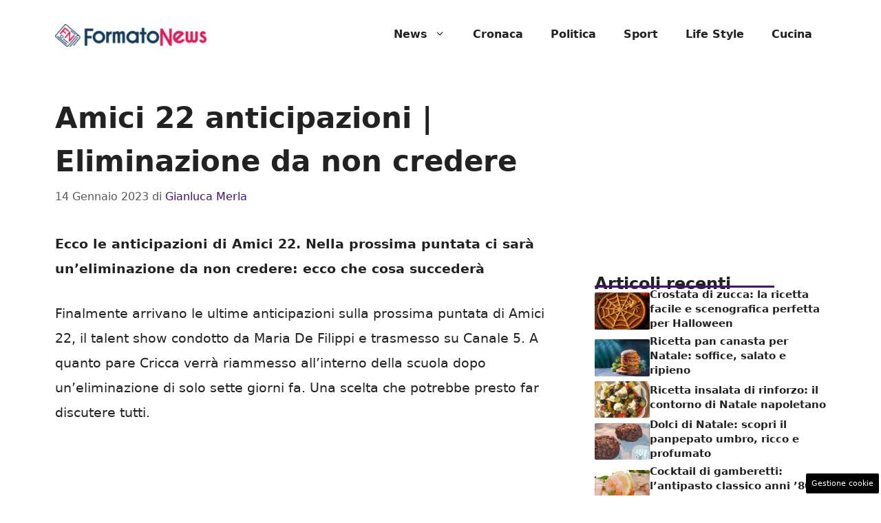

--- FILE ---
content_type: text/html; charset=UTF-8
request_url: https://www.formatonews.it/2023/01/14/amici-22-anticipazioni-eliminazione-da-non-credere/
body_size: 17258
content:
<!DOCTYPE html>
<html lang="it-IT">
<head>
	<meta charset="UTF-8"><link rel="preload" href="https://www.formatonews.it/wp-content/cache/fvm/min/1757436623-css5d89c0447d484d3f8c2a568f55fe6398fedfc7d89264bb1b68a02c15ffc59.css" as="style" media="all" />
<link rel="preload" href="https://www.formatonews.it/wp-content/cache/fvm/min/1757436623-css4f9fb24dc0d147a80b18fe14a7f4b6de4eef2d0babc7ce5c9dc00ad00278e.css" as="style" media="all" />
<link rel="preload" href="https://www.formatonews.it/wp-content/cache/fvm/min/1757436623-css06c07c794e6a7887b93c2992762c5b6779a5cd281ff9dd0d91e31730c226f.css" as="style" media="all" /><script data-cfasync="false">if(navigator.userAgent.match(/MSIE|Internet Explorer/i)||navigator.userAgent.match(/Trident\/7\..*?rv:11/i)){var href=document.location.href;if(!href.match(/[?&]iebrowser/)){if(href.indexOf("?")==-1){if(href.indexOf("#")==-1){document.location.href=href+"?iebrowser=1"}else{document.location.href=href.replace("#","?iebrowser=1#")}}else{if(href.indexOf("#")==-1){document.location.href=href+"&iebrowser=1"}else{document.location.href=href.replace("#","&iebrowser=1#")}}}}</script>
<script data-cfasync="false">class FVMLoader{constructor(e){this.triggerEvents=e,this.eventOptions={passive:!0},this.userEventListener=this.triggerListener.bind(this),this.delayedScripts={normal:[],async:[],defer:[]},this.allJQueries=[]}_addUserInteractionListener(e){this.triggerEvents.forEach(t=>window.addEventListener(t,e.userEventListener,e.eventOptions))}_removeUserInteractionListener(e){this.triggerEvents.forEach(t=>window.removeEventListener(t,e.userEventListener,e.eventOptions))}triggerListener(){this._removeUserInteractionListener(this),"loading"===document.readyState?document.addEventListener("DOMContentLoaded",this._loadEverythingNow.bind(this)):this._loadEverythingNow()}async _loadEverythingNow(){this._runAllDelayedCSS(),this._delayEventListeners(),this._delayJQueryReady(this),this._handleDocumentWrite(),this._registerAllDelayedScripts(),await this._loadScriptsFromList(this.delayedScripts.normal),await this._loadScriptsFromList(this.delayedScripts.defer),await this._loadScriptsFromList(this.delayedScripts.async),await this._triggerDOMContentLoaded(),await this._triggerWindowLoad(),window.dispatchEvent(new Event("wpr-allScriptsLoaded"))}_registerAllDelayedScripts(){document.querySelectorAll("script[type=fvmdelay]").forEach(e=>{e.hasAttribute("src")?e.hasAttribute("async")&&!1!==e.async?this.delayedScripts.async.push(e):e.hasAttribute("defer")&&!1!==e.defer||"module"===e.getAttribute("data-type")?this.delayedScripts.defer.push(e):this.delayedScripts.normal.push(e):this.delayedScripts.normal.push(e)})}_runAllDelayedCSS(){document.querySelectorAll("link[rel=fvmdelay]").forEach(e=>{e.setAttribute("rel","stylesheet")})}async _transformScript(e){return await this._requestAnimFrame(),new Promise(t=>{const n=document.createElement("script");let r;[...e.attributes].forEach(e=>{let t=e.nodeName;"type"!==t&&("data-type"===t&&(t="type",r=e.nodeValue),n.setAttribute(t,e.nodeValue))}),e.hasAttribute("src")?(n.addEventListener("load",t),n.addEventListener("error",t)):(n.text=e.text,t()),e.parentNode.replaceChild(n,e)})}async _loadScriptsFromList(e){const t=e.shift();return t?(await this._transformScript(t),this._loadScriptsFromList(e)):Promise.resolve()}_delayEventListeners(){let e={};function t(t,n){!function(t){function n(n){return e[t].eventsToRewrite.indexOf(n)>=0?"wpr-"+n:n}e[t]||(e[t]={originalFunctions:{add:t.addEventListener,remove:t.removeEventListener},eventsToRewrite:[]},t.addEventListener=function(){arguments[0]=n(arguments[0]),e[t].originalFunctions.add.apply(t,arguments)},t.removeEventListener=function(){arguments[0]=n(arguments[0]),e[t].originalFunctions.remove.apply(t,arguments)})}(t),e[t].eventsToRewrite.push(n)}function n(e,t){let n=e[t];Object.defineProperty(e,t,{get:()=>n||function(){},set(r){e["wpr"+t]=n=r}})}t(document,"DOMContentLoaded"),t(window,"DOMContentLoaded"),t(window,"load"),t(window,"pageshow"),t(document,"readystatechange"),n(document,"onreadystatechange"),n(window,"onload"),n(window,"onpageshow")}_delayJQueryReady(e){let t=window.jQuery;Object.defineProperty(window,"jQuery",{get:()=>t,set(n){if(n&&n.fn&&!e.allJQueries.includes(n)){n.fn.ready=n.fn.init.prototype.ready=function(t){e.domReadyFired?t.bind(document)(n):document.addEventListener("DOMContentLoaded2",()=>t.bind(document)(n))};const t=n.fn.on;n.fn.on=n.fn.init.prototype.on=function(){if(this[0]===window){function e(e){return e.split(" ").map(e=>"load"===e||0===e.indexOf("load.")?"wpr-jquery-load":e).join(" ")}"string"==typeof arguments[0]||arguments[0]instanceof String?arguments[0]=e(arguments[0]):"object"==typeof arguments[0]&&Object.keys(arguments[0]).forEach(t=>{delete Object.assign(arguments[0],{[e(t)]:arguments[0][t]})[t]})}return t.apply(this,arguments),this},e.allJQueries.push(n)}t=n}})}async _triggerDOMContentLoaded(){this.domReadyFired=!0,await this._requestAnimFrame(),document.dispatchEvent(new Event("DOMContentLoaded2")),await this._requestAnimFrame(),window.dispatchEvent(new Event("DOMContentLoaded2")),await this._requestAnimFrame(),document.dispatchEvent(new Event("wpr-readystatechange")),await this._requestAnimFrame(),document.wpronreadystatechange&&document.wpronreadystatechange()}async _triggerWindowLoad(){await this._requestAnimFrame(),window.dispatchEvent(new Event("wpr-load")),await this._requestAnimFrame(),window.wpronload&&window.wpronload(),await this._requestAnimFrame(),this.allJQueries.forEach(e=>e(window).trigger("wpr-jquery-load")),window.dispatchEvent(new Event("wpr-pageshow")),await this._requestAnimFrame(),window.wpronpageshow&&window.wpronpageshow()}_handleDocumentWrite(){const e=new Map;document.write=document.writeln=function(t){const n=document.currentScript,r=document.createRange(),i=n.parentElement;let a=e.get(n);void 0===a&&(a=n.nextSibling,e.set(n,a));const s=document.createDocumentFragment();r.setStart(s,0),s.appendChild(r.createContextualFragment(t)),i.insertBefore(s,a)}}async _requestAnimFrame(){return new Promise(e=>requestAnimationFrame(e))}static run(){const e=new FVMLoader(["keydown","mousemove","touchmove","touchstart","touchend","wheel"]);e._addUserInteractionListener(e)}}FVMLoader.run();</script><meta name='robots' content='index, follow, max-image-preview:large, max-snippet:-1, max-video-preview:-1' /><meta name="viewport" content="width=device-width, initial-scale=1"><title>Amici 22 anticipazioni | Eliminazione da non credere - Formatonews</title><meta name="description" content="Ecco le anticipazioni di Amici 22. Nella prossima puntata ci sarà un’eliminazione da non credere: ecco che cosa succederà" /><link rel="canonical" href="https://www.formatonews.it/2023/01/14/amici-22-anticipazioni-eliminazione-da-non-credere/" /><meta property="og:locale" content="it_IT" /><meta property="og:type" content="article" /><meta property="og:title" content="Amici 22 anticipazioni | Eliminazione da non credere - Formatonews" /><meta property="og:description" content="Ecco le anticipazioni di Amici 22. Nella prossima puntata ci sarà un’eliminazione da non credere: ecco che cosa succederà" /><meta property="og:url" content="https://www.formatonews.it/2023/01/14/amici-22-anticipazioni-eliminazione-da-non-credere/" /><meta property="og:site_name" content="Formatonews" /><meta property="article:published_time" content="2023-01-14T12:00:16+00:00" /><meta property="og:image" content="https://www.formatonews.it/wp-content/uploads/2023/01/amici22_mammastyle.it_11012023.jpg" /><meta property="og:image:width" content="1200" /><meta property="og:image:height" content="800" /><meta property="og:image:type" content="image/jpeg" /><meta name="author" content="Gianluca Merla" /><meta name="twitter:card" content="summary_large_image" /><meta name="twitter:label1" content="Scritto da" /><meta name="twitter:data1" content="Gianluca Merla" /><meta name="twitter:label2" content="Tempo di lettura stimato" /><meta name="twitter:data2" content="2 minuti" /><script type="application/ld+json" class="yoast-schema-graph">{"@context":"https://schema.org","@graph":[{"@type":"Article","@id":"https://www.formatonews.it/2023/01/14/amici-22-anticipazioni-eliminazione-da-non-credere/#article","isPartOf":{"@id":"https://www.formatonews.it/2023/01/14/amici-22-anticipazioni-eliminazione-da-non-credere/"},"author":{"name":"Gianluca Merla","@id":"https://www.formatonews.it/#/schema/person/edd0ea1373b9bd30bfffa7afb815ec18"},"headline":"Amici 22 anticipazioni | Eliminazione da non credere","datePublished":"2023-01-14T12:00:16+00:00","mainEntityOfPage":{"@id":"https://www.formatonews.it/2023/01/14/amici-22-anticipazioni-eliminazione-da-non-credere/"},"wordCount":404,"commentCount":0,"publisher":{"@id":"https://www.formatonews.it/#organization"},"image":{"@id":"https://www.formatonews.it/2023/01/14/amici-22-anticipazioni-eliminazione-da-non-credere/#primaryimage"},"thumbnailUrl":"https://www.formatonews.it/wp-content/uploads/2023/01/amici22_mammastyle.it_11012023.jpg","articleSection":["Gossip e Spettacolo"],"inLanguage":"it-IT","potentialAction":[{"@type":"CommentAction","name":"Comment","target":["https://www.formatonews.it/2023/01/14/amici-22-anticipazioni-eliminazione-da-non-credere/#respond"]}]},{"@type":"WebPage","@id":"https://www.formatonews.it/2023/01/14/amici-22-anticipazioni-eliminazione-da-non-credere/","url":"https://www.formatonews.it/2023/01/14/amici-22-anticipazioni-eliminazione-da-non-credere/","name":"Amici 22 anticipazioni | Eliminazione da non credere - Formatonews","isPartOf":{"@id":"https://www.formatonews.it/#website"},"primaryImageOfPage":{"@id":"https://www.formatonews.it/2023/01/14/amici-22-anticipazioni-eliminazione-da-non-credere/#primaryimage"},"image":{"@id":"https://www.formatonews.it/2023/01/14/amici-22-anticipazioni-eliminazione-da-non-credere/#primaryimage"},"thumbnailUrl":"https://www.formatonews.it/wp-content/uploads/2023/01/amici22_mammastyle.it_11012023.jpg","datePublished":"2023-01-14T12:00:16+00:00","description":"Ecco le anticipazioni di Amici 22. Nella prossima puntata ci sarà un’eliminazione da non credere: ecco che cosa succederà","breadcrumb":{"@id":"https://www.formatonews.it/2023/01/14/amici-22-anticipazioni-eliminazione-da-non-credere/#breadcrumb"},"inLanguage":"it-IT","potentialAction":[{"@type":"ReadAction","target":["https://www.formatonews.it/2023/01/14/amici-22-anticipazioni-eliminazione-da-non-credere/"]}]},{"@type":"ImageObject","inLanguage":"it-IT","@id":"https://www.formatonews.it/2023/01/14/amici-22-anticipazioni-eliminazione-da-non-credere/#primaryimage","url":"https://www.formatonews.it/wp-content/uploads/2023/01/amici22_mammastyle.it_11012023.jpg","contentUrl":"https://www.formatonews.it/wp-content/uploads/2023/01/amici22_mammastyle.it_11012023.jpg","width":1200,"height":800,"caption":"Ecco le prossime anticipazioni di Amici 22: che cosa succederà, Formatonews"},{"@type":"BreadcrumbList","@id":"https://www.formatonews.it/2023/01/14/amici-22-anticipazioni-eliminazione-da-non-credere/#breadcrumb","itemListElement":[{"@type":"ListItem","position":1,"name":"Home","item":"https://www.formatonews.it/"},{"@type":"ListItem","position":2,"name":"Amici 22 anticipazioni | Eliminazione da non credere"}]},{"@type":"WebSite","@id":"https://www.formatonews.it/#website","url":"https://www.formatonews.it/","name":"Formatonews","description":"Il mondo delle news in altro formato","publisher":{"@id":"https://www.formatonews.it/#organization"},"potentialAction":[{"@type":"SearchAction","target":{"@type":"EntryPoint","urlTemplate":"https://www.formatonews.it/?s={search_term_string}"},"query-input":{"@type":"PropertyValueSpecification","valueRequired":true,"valueName":"search_term_string"}}],"inLanguage":"it-IT"},{"@type":"Organization","@id":"https://www.formatonews.it/#organization","name":"Formatonews","url":"https://www.formatonews.it/","logo":{"@type":"ImageObject","inLanguage":"it-IT","@id":"https://www.formatonews.it/#/schema/logo/image/","url":"http://www.formatonews.it/wp-content/uploads/2020/11/formato_news.png","contentUrl":"http://www.formatonews.it/wp-content/uploads/2020/11/formato_news.png","width":720,"height":108,"caption":"Formatonews"},"image":{"@id":"https://www.formatonews.it/#/schema/logo/image/"}},{"@type":"Person","@id":"https://www.formatonews.it/#/schema/person/edd0ea1373b9bd30bfffa7afb815ec18","name":"Gianluca Merla","image":{"@type":"ImageObject","inLanguage":"it-IT","@id":"https://www.formatonews.it/#/schema/person/image/","url":"https://secure.gravatar.com/avatar/df93a31ee92f7806826731fd9d8f970300e7fc4838f9e882c434d88bc5789e29?s=96&d=mm&r=g","contentUrl":"https://secure.gravatar.com/avatar/df93a31ee92f7806826731fd9d8f970300e7fc4838f9e882c434d88bc5789e29?s=96&d=mm&r=g","caption":"Gianluca Merla"},"description":"Classe 1992, ho studiato Comunicazione e sono un redattore web freelance. Mi occupo di cronaca, economia, geopolitica, spettacolo e sport e amo raccontare nel miglior modo possibile ciò che accade ogni giorno. Credo infatti che un buon giornalista, nel suo piccolo, possa rendere il mondo un posto migliore.","url":"https://www.formatonews.it/author/gianluca-merla/"}]}</script><link rel="alternate" type="application/rss+xml" title="Formatonews &raquo; Feed" href="https://www.formatonews.it/feed/" /><link rel="alternate" type="application/rss+xml" title="Formatonews &raquo; Feed dei commenti" href="https://www.formatonews.it/comments/feed/" />
	
	<style media="all">img:is([sizes="auto" i],[sizes^="auto," i]){contain-intrinsic-size:3000px 1500px}</style>
	
	
	
	
	
	
	
	
	
	
	
	
	
	
	
	
	
	
	
	
	
	
	
	





<link rel='stylesheet' id='wp-block-library-css' href='https://www.formatonews.it/wp-content/cache/fvm/min/1757436623-css5d89c0447d484d3f8c2a568f55fe6398fedfc7d89264bb1b68a02c15ffc59.css' media='all' />
<style id='classic-theme-styles-inline-css' media="all">/*! This file is auto-generated */
.wp-block-button__link{color:#fff;background-color:#32373c;border-radius:9999px;box-shadow:none;text-decoration:none;padding:calc(.667em + 2px) calc(1.333em + 2px);font-size:1.125em}.wp-block-file__button{background:#32373c;color:#fff;text-decoration:none}</style>
<style id='global-styles-inline-css' media="all">:root{--wp--preset--aspect-ratio--square:1;--wp--preset--aspect-ratio--4-3:4/3;--wp--preset--aspect-ratio--3-4:3/4;--wp--preset--aspect-ratio--3-2:3/2;--wp--preset--aspect-ratio--2-3:2/3;--wp--preset--aspect-ratio--16-9:16/9;--wp--preset--aspect-ratio--9-16:9/16;--wp--preset--color--black:#000000;--wp--preset--color--cyan-bluish-gray:#abb8c3;--wp--preset--color--white:#ffffff;--wp--preset--color--pale-pink:#f78da7;--wp--preset--color--vivid-red:#cf2e2e;--wp--preset--color--luminous-vivid-orange:#ff6900;--wp--preset--color--luminous-vivid-amber:#fcb900;--wp--preset--color--light-green-cyan:#7bdcb5;--wp--preset--color--vivid-green-cyan:#00d084;--wp--preset--color--pale-cyan-blue:#8ed1fc;--wp--preset--color--vivid-cyan-blue:#0693e3;--wp--preset--color--vivid-purple:#9b51e0;--wp--preset--color--contrast:var(--contrast);--wp--preset--color--contrast-2:var(--contrast-2);--wp--preset--color--contrast-3:var(--contrast-3);--wp--preset--color--base:var(--base);--wp--preset--color--base-2:var(--base-2);--wp--preset--color--base-3:var(--base-3);--wp--preset--color--accent:var(--accent);--wp--preset--color--global-color-8:var(--global-color-8);--wp--preset--gradient--vivid-cyan-blue-to-vivid-purple:linear-gradient(135deg,rgba(6,147,227,1) 0%,rgb(155,81,224) 100%);--wp--preset--gradient--light-green-cyan-to-vivid-green-cyan:linear-gradient(135deg,rgb(122,220,180) 0%,rgb(0,208,130) 100%);--wp--preset--gradient--luminous-vivid-amber-to-luminous-vivid-orange:linear-gradient(135deg,rgba(252,185,0,1) 0%,rgba(255,105,0,1) 100%);--wp--preset--gradient--luminous-vivid-orange-to-vivid-red:linear-gradient(135deg,rgba(255,105,0,1) 0%,rgb(207,46,46) 100%);--wp--preset--gradient--very-light-gray-to-cyan-bluish-gray:linear-gradient(135deg,rgb(238,238,238) 0%,rgb(169,184,195) 100%);--wp--preset--gradient--cool-to-warm-spectrum:linear-gradient(135deg,rgb(74,234,220) 0%,rgb(151,120,209) 20%,rgb(207,42,186) 40%,rgb(238,44,130) 60%,rgb(251,105,98) 80%,rgb(254,248,76) 100%);--wp--preset--gradient--blush-light-purple:linear-gradient(135deg,rgb(255,206,236) 0%,rgb(152,150,240) 100%);--wp--preset--gradient--blush-bordeaux:linear-gradient(135deg,rgb(254,205,165) 0%,rgb(254,45,45) 50%,rgb(107,0,62) 100%);--wp--preset--gradient--luminous-dusk:linear-gradient(135deg,rgb(255,203,112) 0%,rgb(199,81,192) 50%,rgb(65,88,208) 100%);--wp--preset--gradient--pale-ocean:linear-gradient(135deg,rgb(255,245,203) 0%,rgb(182,227,212) 50%,rgb(51,167,181) 100%);--wp--preset--gradient--electric-grass:linear-gradient(135deg,rgb(202,248,128) 0%,rgb(113,206,126) 100%);--wp--preset--gradient--midnight:linear-gradient(135deg,rgb(2,3,129) 0%,rgb(40,116,252) 100%);--wp--preset--font-size--small:13px;--wp--preset--font-size--medium:20px;--wp--preset--font-size--large:36px;--wp--preset--font-size--x-large:42px;--wp--preset--spacing--20:0.44rem;--wp--preset--spacing--30:0.67rem;--wp--preset--spacing--40:1rem;--wp--preset--spacing--50:1.5rem;--wp--preset--spacing--60:2.25rem;--wp--preset--spacing--70:3.38rem;--wp--preset--spacing--80:5.06rem;--wp--preset--shadow--natural:6px 6px 9px rgba(0, 0, 0, 0.2);--wp--preset--shadow--deep:12px 12px 50px rgba(0, 0, 0, 0.4);--wp--preset--shadow--sharp:6px 6px 0px rgba(0, 0, 0, 0.2);--wp--preset--shadow--outlined:6px 6px 0px -3px rgba(255, 255, 255, 1), 6px 6px rgba(0, 0, 0, 1);--wp--preset--shadow--crisp:6px 6px 0px rgba(0, 0, 0, 1)}:where(.is-layout-flex){gap:.5em}:where(.is-layout-grid){gap:.5em}body .is-layout-flex{display:flex}.is-layout-flex{flex-wrap:wrap;align-items:center}.is-layout-flex>:is(*,div){margin:0}body .is-layout-grid{display:grid}.is-layout-grid>:is(*,div){margin:0}:where(.wp-block-columns.is-layout-flex){gap:2em}:where(.wp-block-columns.is-layout-grid){gap:2em}:where(.wp-block-post-template.is-layout-flex){gap:1.25em}:where(.wp-block-post-template.is-layout-grid){gap:1.25em}.has-black-color{color:var(--wp--preset--color--black)!important}.has-cyan-bluish-gray-color{color:var(--wp--preset--color--cyan-bluish-gray)!important}.has-white-color{color:var(--wp--preset--color--white)!important}.has-pale-pink-color{color:var(--wp--preset--color--pale-pink)!important}.has-vivid-red-color{color:var(--wp--preset--color--vivid-red)!important}.has-luminous-vivid-orange-color{color:var(--wp--preset--color--luminous-vivid-orange)!important}.has-luminous-vivid-amber-color{color:var(--wp--preset--color--luminous-vivid-amber)!important}.has-light-green-cyan-color{color:var(--wp--preset--color--light-green-cyan)!important}.has-vivid-green-cyan-color{color:var(--wp--preset--color--vivid-green-cyan)!important}.has-pale-cyan-blue-color{color:var(--wp--preset--color--pale-cyan-blue)!important}.has-vivid-cyan-blue-color{color:var(--wp--preset--color--vivid-cyan-blue)!important}.has-vivid-purple-color{color:var(--wp--preset--color--vivid-purple)!important}.has-black-background-color{background-color:var(--wp--preset--color--black)!important}.has-cyan-bluish-gray-background-color{background-color:var(--wp--preset--color--cyan-bluish-gray)!important}.has-white-background-color{background-color:var(--wp--preset--color--white)!important}.has-pale-pink-background-color{background-color:var(--wp--preset--color--pale-pink)!important}.has-vivid-red-background-color{background-color:var(--wp--preset--color--vivid-red)!important}.has-luminous-vivid-orange-background-color{background-color:var(--wp--preset--color--luminous-vivid-orange)!important}.has-luminous-vivid-amber-background-color{background-color:var(--wp--preset--color--luminous-vivid-amber)!important}.has-light-green-cyan-background-color{background-color:var(--wp--preset--color--light-green-cyan)!important}.has-vivid-green-cyan-background-color{background-color:var(--wp--preset--color--vivid-green-cyan)!important}.has-pale-cyan-blue-background-color{background-color:var(--wp--preset--color--pale-cyan-blue)!important}.has-vivid-cyan-blue-background-color{background-color:var(--wp--preset--color--vivid-cyan-blue)!important}.has-vivid-purple-background-color{background-color:var(--wp--preset--color--vivid-purple)!important}.has-black-border-color{border-color:var(--wp--preset--color--black)!important}.has-cyan-bluish-gray-border-color{border-color:var(--wp--preset--color--cyan-bluish-gray)!important}.has-white-border-color{border-color:var(--wp--preset--color--white)!important}.has-pale-pink-border-color{border-color:var(--wp--preset--color--pale-pink)!important}.has-vivid-red-border-color{border-color:var(--wp--preset--color--vivid-red)!important}.has-luminous-vivid-orange-border-color{border-color:var(--wp--preset--color--luminous-vivid-orange)!important}.has-luminous-vivid-amber-border-color{border-color:var(--wp--preset--color--luminous-vivid-amber)!important}.has-light-green-cyan-border-color{border-color:var(--wp--preset--color--light-green-cyan)!important}.has-vivid-green-cyan-border-color{border-color:var(--wp--preset--color--vivid-green-cyan)!important}.has-pale-cyan-blue-border-color{border-color:var(--wp--preset--color--pale-cyan-blue)!important}.has-vivid-cyan-blue-border-color{border-color:var(--wp--preset--color--vivid-cyan-blue)!important}.has-vivid-purple-border-color{border-color:var(--wp--preset--color--vivid-purple)!important}.has-vivid-cyan-blue-to-vivid-purple-gradient-background{background:var(--wp--preset--gradient--vivid-cyan-blue-to-vivid-purple)!important}.has-light-green-cyan-to-vivid-green-cyan-gradient-background{background:var(--wp--preset--gradient--light-green-cyan-to-vivid-green-cyan)!important}.has-luminous-vivid-amber-to-luminous-vivid-orange-gradient-background{background:var(--wp--preset--gradient--luminous-vivid-amber-to-luminous-vivid-orange)!important}.has-luminous-vivid-orange-to-vivid-red-gradient-background{background:var(--wp--preset--gradient--luminous-vivid-orange-to-vivid-red)!important}.has-very-light-gray-to-cyan-bluish-gray-gradient-background{background:var(--wp--preset--gradient--very-light-gray-to-cyan-bluish-gray)!important}.has-cool-to-warm-spectrum-gradient-background{background:var(--wp--preset--gradient--cool-to-warm-spectrum)!important}.has-blush-light-purple-gradient-background{background:var(--wp--preset--gradient--blush-light-purple)!important}.has-blush-bordeaux-gradient-background{background:var(--wp--preset--gradient--blush-bordeaux)!important}.has-luminous-dusk-gradient-background{background:var(--wp--preset--gradient--luminous-dusk)!important}.has-pale-ocean-gradient-background{background:var(--wp--preset--gradient--pale-ocean)!important}.has-electric-grass-gradient-background{background:var(--wp--preset--gradient--electric-grass)!important}.has-midnight-gradient-background{background:var(--wp--preset--gradient--midnight)!important}.has-small-font-size{font-size:var(--wp--preset--font-size--small)!important}.has-medium-font-size{font-size:var(--wp--preset--font-size--medium)!important}.has-large-font-size{font-size:var(--wp--preset--font-size--large)!important}.has-x-large-font-size{font-size:var(--wp--preset--font-size--x-large)!important}:where(.wp-block-post-template.is-layout-flex){gap:1.25em}:where(.wp-block-post-template.is-layout-grid){gap:1.25em}:where(.wp-block-columns.is-layout-flex){gap:2em}:where(.wp-block-columns.is-layout-grid){gap:2em}:root :where(.wp-block-pullquote){font-size:1.5em;line-height:1.6}</style>
<link rel='stylesheet' id='adser-css' href='https://www.formatonews.it/wp-content/cache/fvm/min/1757436623-css4f9fb24dc0d147a80b18fe14a7f4b6de4eef2d0babc7ce5c9dc00ad00278e.css' media='all' />
<link rel='stylesheet' id='generate-style-css' href='https://www.formatonews.it/wp-content/cache/fvm/min/1757436623-css06c07c794e6a7887b93c2992762c5b6779a5cd281ff9dd0d91e31730c226f.css' media='all' />
<style id='generate-style-inline-css' media="all">body{background-color:var(--base-3);color:var(--contrast)}a{color:var(--accent)}a:hover,a:focus{text-decoration:underline}.entry-title a,.site-branding a,a.button,.wp-block-button__link,.main-navigation a{text-decoration:none}a:hover,a:focus,a:active{color:var(--contrast)}.wp-block-group__inner-container{max-width:1200px;margin-left:auto;margin-right:auto}.site-header .header-image{width:220px}:root{--contrast:#222222;--contrast-2:#575760;--contrast-3:#b2b2be;--base:#f0f0f0;--base-2:#f7f8f9;--base-3:#ffffff;--accent:#480F80;--global-color-8:#FFC200}:root .has-contrast-color{color:var(--contrast)}:root .has-contrast-background-color{background-color:var(--contrast)}:root .has-contrast-2-color{color:var(--contrast-2)}:root .has-contrast-2-background-color{background-color:var(--contrast-2)}:root .has-contrast-3-color{color:var(--contrast-3)}:root .has-contrast-3-background-color{background-color:var(--contrast-3)}:root .has-base-color{color:var(--base)}:root .has-base-background-color{background-color:var(--base)}:root .has-base-2-color{color:var(--base-2)}:root .has-base-2-background-color{background-color:var(--base-2)}:root .has-base-3-color{color:var(--base-3)}:root .has-base-3-background-color{background-color:var(--base-3)}:root .has-accent-color{color:var(--accent)}:root .has-accent-background-color{background-color:var(--accent)}:root .has-global-color-8-color{color:var(--global-color-8)}:root .has-global-color-8-background-color{background-color:var(--global-color-8)}.main-navigation a,.main-navigation .menu-toggle,.main-navigation .menu-bar-items{font-weight:700;font-size:16px}body,button,input,select,textarea{font-size:19px}body{line-height:1.9}h1{font-weight:700;line-height:1.5em}@media (max-width:768px){h1{font-size:30px;line-height:1.5em}}h2{font-weight:600;font-size:30px}@media (max-width:768px){h2{font-size:25px;line-height:1.5em}}h3{font-weight:600;font-size:28px;line-height:1.4em}@media (max-width:768px){h3{font-size:28px;line-height:1.4em}}.top-bar{background-color:#636363;color:#fff}.top-bar a{color:#fff}.top-bar a:hover{color:#303030}.site-header{background-color:var(--base-3)}.main-title a,.main-title a:hover{color:var(--contrast)}.site-description{color:var(--contrast-2)}.mobile-menu-control-wrapper .menu-toggle,.mobile-menu-control-wrapper .menu-toggle:hover,.mobile-menu-control-wrapper .menu-toggle:focus,.has-inline-mobile-toggle #site-navigation.toggled{background-color:rgba(0,0,0,.02)}.main-navigation,.main-navigation ul ul{background-color:var(--base-3)}.main-navigation .main-nav ul li a,.main-navigation .menu-toggle,.main-navigation .menu-bar-items{color:var(--contrast)}.main-navigation .main-nav ul li:not([class*="current-menu-"]):hover>a,.main-navigation .main-nav ul li:not([class*="current-menu-"]):focus>a,.main-navigation .main-nav ul li.sfHover:not([class*="current-menu-"])>a,.main-navigation .menu-bar-item:hover>a,.main-navigation .menu-bar-item.sfHover>a{color:var(--accent)}button.menu-toggle:hover,button.menu-toggle:focus{color:var(--contrast)}.main-navigation .main-nav ul li[class*="current-menu-"]>a{color:var(--accent)}.navigation-search input[type="search"],.navigation-search input[type="search"]:active,.navigation-search input[type="search"]:focus,.main-navigation .main-nav ul li.search-item.active>a,.main-navigation .menu-bar-items .search-item.active>a{color:var(--accent)}.main-navigation ul ul{background-color:var(--base)}.separate-containers .inside-article,.separate-containers .comments-area,.separate-containers .page-header,.one-container .container,.separate-containers .paging-navigation,.inside-page-header{background-color:var(--base-3)}.entry-title a{color:var(--contrast)}.entry-title a:hover{color:var(--contrast-2)}.entry-meta{color:var(--contrast-2)}.sidebar .widget{background-color:var(--base-3)}.footer-widgets{background-color:var(--base-3)}.site-info{color:#fff;background-color:var(--contrast)}.site-info a{color:#fff}.site-info a:hover{color:#fff}.footer-bar .widget_nav_menu .current-menu-item a{color:#fff}input[type="text"],input[type="email"],input[type="url"],input[type="password"],input[type="search"],input[type="tel"],input[type="number"],textarea,select{color:var(--contrast);background-color:var(--base-2);border-color:var(--base)}input[type="text"]:focus,input[type="email"]:focus,input[type="url"]:focus,input[type="password"]:focus,input[type="search"]:focus,input[type="tel"]:focus,input[type="number"]:focus,textarea:focus,select:focus{color:var(--contrast);background-color:var(--base-2);border-color:var(--contrast-3)}button,html input[type="button"],input[type="reset"],input[type="submit"],a.button,a.wp-block-button__link:not(.has-background){color:#fff;background-color:#55555e}button:hover,html input[type="button"]:hover,input[type="reset"]:hover,input[type="submit"]:hover,a.button:hover,button:focus,html input[type="button"]:focus,input[type="reset"]:focus,input[type="submit"]:focus,a.button:focus,a.wp-block-button__link:not(.has-background):active,a.wp-block-button__link:not(.has-background):focus,a.wp-block-button__link:not(.has-background):hover{color:#fff;background-color:#3f4047}a.generate-back-to-top{background-color:rgba(0,0,0,.4);color:#fff}a.generate-back-to-top:hover,a.generate-back-to-top:focus{background-color:rgba(0,0,0,.6);color:#fff}:root{--gp-search-modal-bg-color:var(--base-3);--gp-search-modal-text-color:var(--contrast);--gp-search-modal-overlay-bg-color:rgba(0,0,0,0.2)}@media (max-width:768px){.main-navigation .menu-bar-item:hover>a,.main-navigation .menu-bar-item.sfHover>a{background:none;color:var(--contrast)}}.nav-below-header .main-navigation .inside-navigation.grid-container,.nav-above-header .main-navigation .inside-navigation.grid-container{padding:0 20px 0 20px}.site-main .wp-block-group__inner-container{padding:40px}.separate-containers .paging-navigation{padding-top:20px;padding-bottom:20px}.entry-content .alignwide,body:not(.no-sidebar) .entry-content .alignfull{margin-left:-40px;width:calc(100% + 80px);max-width:calc(100% + 80px)}.rtl .menu-item-has-children .dropdown-menu-toggle{padding-left:20px}.rtl .main-navigation .main-nav ul li.menu-item-has-children>a{padding-right:20px}@media (max-width:768px){.separate-containers .inside-article,.separate-containers .comments-area,.separate-containers .page-header,.separate-containers .paging-navigation,.one-container .site-content,.inside-page-header{padding:30px}.site-main .wp-block-group__inner-container{padding:30px}.inside-top-bar{padding-right:30px;padding-left:30px}.inside-header{padding-right:30px;padding-left:30px}.widget-area .widget{padding-top:30px;padding-right:30px;padding-bottom:30px;padding-left:30px}.footer-widgets-container{padding-top:30px;padding-right:30px;padding-bottom:30px;padding-left:30px}.inside-site-info{padding-right:30px;padding-left:30px}.entry-content .alignwide,body:not(.no-sidebar) .entry-content .alignfull{margin-left:-30px;width:calc(100% + 60px);max-width:calc(100% + 60px)}.one-container .site-main .paging-navigation{margin-bottom:20px}}.is-right-sidebar{width:30%}.is-left-sidebar{width:30%}.site-content .content-area{width:70%}@media (max-width:768px){.main-navigation .menu-toggle,.sidebar-nav-mobile:not(#sticky-placeholder){display:block}.main-navigation ul,.gen-sidebar-nav,.main-navigation:not(.slideout-navigation):not(.toggled) .main-nav>ul,.has-inline-mobile-toggle #site-navigation .inside-navigation>*:not(.navigation-search):not(.main-nav){display:none}.nav-align-right .inside-navigation,.nav-align-center .inside-navigation{justify-content:space-between}.has-inline-mobile-toggle .mobile-menu-control-wrapper{display:flex;flex-wrap:wrap}.has-inline-mobile-toggle .inside-header{flex-direction:row;text-align:left;flex-wrap:wrap}.has-inline-mobile-toggle .header-widget,.has-inline-mobile-toggle #site-navigation{flex-basis:100%}.nav-float-left .has-inline-mobile-toggle #site-navigation{order:10}}.dynamic-author-image-rounded{border-radius:100%}.dynamic-featured-image,.dynamic-author-image{vertical-align:middle}.one-container.blog .dynamic-content-template:not(:last-child),.one-container.archive .dynamic-content-template:not(:last-child){padding-bottom:0}.dynamic-entry-excerpt>p:last-child{margin-bottom:0}</style>
<style id='generateblocks-inline-css' media="all">.gb-container.gb-tabs__item:not(.gb-tabs__item-open){display:none}.gb-container-d0a86651{display:flex;flex-wrap:wrap;align-items:center;column-gap:20px;row-gap:20px;color:var(--contrast)}.gb-container-d0a86651 a{color:var(--contrast)}.gb-container-d0a86651 a:hover{color:var(--contrast)}.gb-container-bcbc46ac{flex-basis:calc(100% - 75px);text-align:center;border-top:3px solid var(--accent)}.gb-container-e9bed0be{flex-basis:100%}.gb-container-03919c55{height:100%;display:flex;align-items:center;column-gap:20px}.gb-grid-wrapper>.gb-grid-column-03919c55{width:100%}.gb-container-3ff058ae{flex-shrink:0;flex-basis:80px}.gb-container-c551a107{flex-shrink:1}h4.gb-headline-9e06b5e3{flex-basis:100%;margin-bottom:-20px}h3.gb-headline-040f2ffe{font-size:15px;margin-bottom:5px}.gb-grid-wrapper-b3929361{display:flex;flex-wrap:wrap;row-gap:20px}.gb-grid-wrapper-b3929361>.gb-grid-column{box-sizing:border-box}.gb-image-95849c3e{border-radius:3%;width:100%;object-fit:cover;vertical-align:middle}@media (max-width:1024px){.gb-grid-wrapper-b3929361{margin-left:-20px}.gb-grid-wrapper-b3929361>.gb-grid-column{padding-left:20px}}@media (max-width:767px){.gb-container-d0a86651{text-align:center;padding-top:40px}.gb-container-bcbc46ac{width:100%}.gb-grid-wrapper>.gb-grid-column-bcbc46ac{width:100%}.gb-container-3ff058ae{width:50%;text-align:center}.gb-grid-wrapper>.gb-grid-column-3ff058ae{width:50%}.gb-container-c551a107{width:50%;text-align:left}.gb-grid-wrapper>.gb-grid-column-c551a107{width:50%}h4.gb-headline-9e06b5e3{text-align:left}h3.gb-headline-040f2ffe{text-align:left}}:root{--gb-container-width:1200px}.gb-container .wp-block-image img{vertical-align:middle}.gb-grid-wrapper .wp-block-image{margin-bottom:0}.gb-highlight{background:none}.gb-shape{line-height:0}.gb-container-link{position:absolute;top:0;right:0;bottom:0;left:0;z-index:99}</style>





<script>var adser = {"pagetype":"article","category":["Gossip e Spettacolo"],"category_iab":[""],"hot":false,"cmp":"clickio","cmp_params":"\/\/clickiocmp.com\/t\/consent_233141.js","_adkaora":"https:\/\/cdn.adkaora.space\/nextmediaweb\/generic\/prod\/adk-init.js","_admanager":1,"_teads":"123244"}</script>



<script defer src="https://www.googletagmanager.com/gtag/js?id=G-VJS0EN9ESL"></script>
<script>
    window.dataLayer = window.dataLayer || [];
    function gtag(){dataLayer.push(arguments);}
    gtag('js', new Date());
    gtag('config', 'G-VJS0EN9ESL');
</script>
<style media="all">#tca-sticky{display:none}@media only screen and (max-width:600px){BODY{margin-top:100px!important}#tca-sticky{display:flex}}</style>
</head>

<body class="wp-singular post-template-default single single-post postid-94392 single-format-standard wp-custom-logo wp-embed-responsive wp-theme-generatepress post-image-above-header post-image-aligned-center right-sidebar nav-float-right one-container header-aligned-left dropdown-hover" itemtype="https://schema.org/Blog" itemscope>
	<a class="screen-reader-text skip-link" href="#content" title="Vai al contenuto">Vai al contenuto</a>		<header class="site-header has-inline-mobile-toggle" id="masthead" aria-label="Sito"  itemtype="https://schema.org/WPHeader" itemscope>
			<div class="inside-header grid-container">
				<div class="site-logo">
					<a href="https://www.formatonews.it/" rel="home">
						<img  class="header-image is-logo-image" alt="Formatonews" src="https://www.formatonews.it/wp-content/uploads/2024/04/cropped-formato_news_1-300x45-1.png" width="300" height="45" />
					</a>
				</div>	<nav class="main-navigation mobile-menu-control-wrapper" id="mobile-menu-control-wrapper" aria-label="Attiva/Disattiva dispositivi mobili">
				<button data-nav="site-navigation" class="menu-toggle" aria-controls="primary-menu" aria-expanded="false">
			<span class="gp-icon icon-menu-bars"><svg viewBox="0 0 512 512" aria-hidden="true" xmlns="http://www.w3.org/2000/svg" width="1em" height="1em"><path d="M0 96c0-13.255 10.745-24 24-24h464c13.255 0 24 10.745 24 24s-10.745 24-24 24H24c-13.255 0-24-10.745-24-24zm0 160c0-13.255 10.745-24 24-24h464c13.255 0 24 10.745 24 24s-10.745 24-24 24H24c-13.255 0-24-10.745-24-24zm0 160c0-13.255 10.745-24 24-24h464c13.255 0 24 10.745 24 24s-10.745 24-24 24H24c-13.255 0-24-10.745-24-24z" /></svg><svg viewBox="0 0 512 512" aria-hidden="true" xmlns="http://www.w3.org/2000/svg" width="1em" height="1em"><path d="M71.029 71.029c9.373-9.372 24.569-9.372 33.942 0L256 222.059l151.029-151.03c9.373-9.372 24.569-9.372 33.942 0 9.372 9.373 9.372 24.569 0 33.942L289.941 256l151.03 151.029c9.372 9.373 9.372 24.569 0 33.942-9.373 9.372-24.569 9.372-33.942 0L256 289.941l-151.029 151.03c-9.373 9.372-24.569 9.372-33.942 0-9.372-9.373-9.372-24.569 0-33.942L222.059 256 71.029 104.971c-9.372-9.373-9.372-24.569 0-33.942z" /></svg></span><span class="screen-reader-text">Menu</span>		</button>
	</nav>
			<nav class="main-navigation sub-menu-right" id="site-navigation" aria-label="Principale"  itemtype="https://schema.org/SiteNavigationElement" itemscope>
			<div class="inside-navigation grid-container">
								<button class="menu-toggle" aria-controls="primary-menu" aria-expanded="false">
					<span class="gp-icon icon-menu-bars"><svg viewBox="0 0 512 512" aria-hidden="true" xmlns="http://www.w3.org/2000/svg" width="1em" height="1em"><path d="M0 96c0-13.255 10.745-24 24-24h464c13.255 0 24 10.745 24 24s-10.745 24-24 24H24c-13.255 0-24-10.745-24-24zm0 160c0-13.255 10.745-24 24-24h464c13.255 0 24 10.745 24 24s-10.745 24-24 24H24c-13.255 0-24-10.745-24-24zm0 160c0-13.255 10.745-24 24-24h464c13.255 0 24 10.745 24 24s-10.745 24-24 24H24c-13.255 0-24-10.745-24-24z" /></svg><svg viewBox="0 0 512 512" aria-hidden="true" xmlns="http://www.w3.org/2000/svg" width="1em" height="1em"><path d="M71.029 71.029c9.373-9.372 24.569-9.372 33.942 0L256 222.059l151.029-151.03c9.373-9.372 24.569-9.372 33.942 0 9.372 9.373 9.372 24.569 0 33.942L289.941 256l151.03 151.029c9.372 9.373 9.372 24.569 0 33.942-9.373 9.372-24.569 9.372-33.942 0L256 289.941l-151.029 151.03c-9.373 9.372-24.569 9.372-33.942 0-9.372-9.373-9.372-24.569 0-33.942L222.059 256 71.029 104.971c-9.372-9.373-9.372-24.569 0-33.942z" /></svg></span><span class="mobile-menu">Menu</span>				</button>
				<div id="primary-menu" class="main-nav"><ul id="menu-main" class="menu sf-menu"><li id="menu-item-26" class="menu-item menu-item-type-taxonomy menu-item-object-category menu-item-has-children menu-item-26"><a href="https://www.formatonews.it/news/">News<span role="presentation" class="dropdown-menu-toggle"><span class="gp-icon icon-arrow"><svg viewBox="0 0 330 512" aria-hidden="true" xmlns="http://www.w3.org/2000/svg" width="1em" height="1em"><path d="M305.913 197.085c0 2.266-1.133 4.815-2.833 6.514L171.087 335.593c-1.7 1.7-4.249 2.832-6.515 2.832s-4.815-1.133-6.515-2.832L26.064 203.599c-1.7-1.7-2.832-4.248-2.832-6.514s1.132-4.816 2.832-6.515l14.162-14.163c1.7-1.699 3.966-2.832 6.515-2.832 2.266 0 4.815 1.133 6.515 2.832l111.316 111.317 111.316-111.317c1.7-1.699 4.249-2.832 6.515-2.832s4.815 1.133 6.515 2.832l14.162 14.163c1.7 1.7 2.833 4.249 2.833 6.515z" /></svg></span></span></a>
<ul class="sub-menu">
	<li id="menu-item-22" class="menu-item menu-item-type-taxonomy menu-item-object-category menu-item-22"><a href="https://www.formatonews.it/economia/">Economia</a></li>
	<li id="menu-item-24" class="menu-item menu-item-type-taxonomy menu-item-object-category current-post-ancestor current-menu-parent current-post-parent menu-item-24"><a href="https://www.formatonews.it/gossip-spettacolo/">Gossip e Spettacolo</a></li>
	<li id="menu-item-23" class="menu-item menu-item-type-taxonomy menu-item-object-category menu-item-23"><a href="https://www.formatonews.it/tecnologia/">Tecnologia</a></li>
	<li id="menu-item-21" class="menu-item menu-item-type-taxonomy menu-item-object-category menu-item-21"><a href="https://www.formatonews.it/curiosita/">Curiosità</a></li>
</ul>
</li>
<li id="menu-item-20" class="menu-item menu-item-type-taxonomy menu-item-object-category menu-item-20"><a href="https://www.formatonews.it/cronaca/">Cronaca</a></li>
<li id="menu-item-27" class="menu-item menu-item-type-taxonomy menu-item-object-category menu-item-27"><a href="https://www.formatonews.it/politica/">Politica</a></li>
<li id="menu-item-28" class="menu-item menu-item-type-taxonomy menu-item-object-category menu-item-28"><a href="https://www.formatonews.it/sport/">Sport</a></li>
<li id="menu-item-25" class="menu-item menu-item-type-taxonomy menu-item-object-category menu-item-25"><a href="https://www.formatonews.it/life-style/">Life Style</a></li>
<li id="menu-item-278" class="menu-item menu-item-type-taxonomy menu-item-object-category menu-item-278"><a href="https://www.formatonews.it/cucina/">Cucina</a></li>
</ul></div>			</div>
		</nav>
					</div>
		</header>
		
	<div class="site grid-container container hfeed" id="page">
				<div class="site-content" id="content">
			
	<div class="content-area" id="primary">
		<main class="site-main" id="main">
			
<article id="post-94392" class="post-94392 post type-post status-publish format-standard has-post-thumbnail hentry category-gossip-spettacolo" itemtype="https://schema.org/CreativeWork" itemscope>
	<div class="inside-article">
					<header class="entry-header">
				<h1 class="entry-title" itemprop="headline">Amici 22 anticipazioni | Eliminazione da non credere</h1>		<div class="entry-meta">
			<span class="posted-on"><time class="entry-date published" datetime="2023-01-14T13:00:16+01:00" itemprop="datePublished">14 Gennaio 2023</time></span> <span class="byline">di <span class="author vcard" itemprop="author" itemtype="https://schema.org/Person" itemscope><a class="url fn n" href="https://www.formatonews.it/author/gianluca-merla/" title="Visualizza tutti gli articoli di Gianluca Merla" rel="author" itemprop="url"><span class="author-name" itemprop="name">Gianluca Merla</span></a></span></span> 		</div>
					</header>
			
		<div class="entry-content" itemprop="text">
			<p><strong>Ecco le anticipazioni di Amici 22. Nella prossima puntata ci sarà un’eliminazione da non credere: ecco che cosa succederà</strong></p>
<p>Finalmente arrivano le ultime anticipazioni sulla prossima puntata di Amici 22, il talent show condotto da Maria De Filippi e trasmesso su Canale 5. A quanto pare Cricca verrà riammesso all’interno della scuola dopo un’eliminazione di solo sette giorni fa. Una scelta che potrebbe presto far discutere tutti.</p>
<div class="adser-block"><div id='tca-atf' class='tca tca-300x250'></div></div><figure id="attachment_94393" aria-describedby="caption-attachment-94393" style="width: 1190px" class="wp-caption alignnone"><img fetchpriority="high" decoding="async" class="wp-image-94393 size-full" src="https://www.formatonews.it/wp-content/uploads/2023/01/amici22_mammastyle.it_11012023.jpg" alt="Amici 22" width="1200" height="800" srcset="https://www.formatonews.it/wp-content/uploads/2023/01/amici22_mammastyle.it_11012023.jpg 1200w, https://www.formatonews.it/wp-content/uploads/2023/01/amici22_mammastyle.it_11012023-300x200.jpg 300w, https://www.formatonews.it/wp-content/uploads/2023/01/amici22_mammastyle.it_11012023-1024x683.jpg 1024w, https://www.formatonews.it/wp-content/uploads/2023/01/amici22_mammastyle.it_11012023-768x512.jpg 768w, https://www.formatonews.it/wp-content/uploads/2023/01/amici22_mammastyle.it_11012023-150x100.jpg 150w, https://www.formatonews.it/wp-content/uploads/2023/01/amici22_mammastyle.it_11012023-696x464.jpg 696w, https://www.formatonews.it/wp-content/uploads/2023/01/amici22_mammastyle.it_11012023-1068x712.jpg 1068w" sizes="(max-width: 1200px) 100vw, 1200px" /><figcaption id="caption-attachment-94393" class="wp-caption-text">Ecco le prossime anticipazioni di Amici 22: che cosa succederà, Formatonews</figcaption></figure>
<p>Secondo quanto trapela dalle ultime indiscrezioni, però, questa non dovrebbe essere l’unico colpo di scena della prossima puntata del talent show. A quanto pare, infatti, ci saranno nuovi incredibili avvenimenti che ci saranno presto svelati dalle ultime<strong> anticipazioni di Amici 22</strong>. Ecco, quindi, che cosa accadrà e che cosa devono aspettarsi i telespettatori.</p>
<div class="adser-block"><div id="tca-inarticle-mgid"></div></div><h2>Ecco le anticipazioni di Amici 22</h2>
<p>Nella scorsa settimana l’eliminazione di <strong>Cricca</strong> aveva fatto molto discutere, con tanti telespettatori e fan dal web che si sono scagliati contro <strong>Rudy Zerbi</strong>. Tuttavia, dopo solo una settimana dalla sua eliminazione Cricca sarebbe pronto a tornare in studio e riprendere il suo posto tra i banchi. C’è chi dice che la produzione abbia cambiato idea, soprattutto dopo le recenti proteste dei telespettatori.</p>
<p>In questo momento c’è infatti da risolvere anche quella che è la delicata situazione di <strong>Niveo</strong>, secondo cui per molti dovrebbe uscire dato che occupa costantemente l’ultima posizione. Tuttavia, il ragazzo sembra essere uno dei preferiti della <strong>Cuccarini</strong> e di molti del pubblico a casa.</p><div class="adser-block"><div id='tca-middle' class='tca tca-300x250'></div></div>
<figure id="attachment_94394" aria-describedby="caption-attachment-94394" style="width: 730px" class="wp-caption alignnone"><img decoding="async" class="wp-image-94394 size-full" src="https://www.formatonews.it/wp-content/uploads/2023/01/amici22_mammastyle.it_11012023-1.jpg" alt="Cricca" width="740" height="485" srcset="https://www.formatonews.it/wp-content/uploads/2023/01/amici22_mammastyle.it_11012023-1.jpg 740w, https://www.formatonews.it/wp-content/uploads/2023/01/amici22_mammastyle.it_11012023-1-300x197.jpg 300w, https://www.formatonews.it/wp-content/uploads/2023/01/amici22_mammastyle.it_11012023-1-150x98.jpg 150w, https://www.formatonews.it/wp-content/uploads/2023/01/amici22_mammastyle.it_11012023-1-696x456.jpg 696w" sizes="(max-width: 740px) 100vw, 740px" /><figcaption id="caption-attachment-94394" class="wp-caption-text">Ecco le prossime anticipazioni di Amici 22: che cosa succederà, Formatonews</figcaption></figure><div class="adser-block"><div id='inRead'></div></div>
<p>A quanto pare, quindi, Cricca potrebbe ben presto tornare all’interno della scuola e, secondo <strong>All Music Italia</strong>, ci sarebbe addirittura la conferma. Inoltre, durante le registrazioni del programma sembra che siano andate in sena parecchie sfide per motivi disciplinare. Tra queste vi sono quelle inattese di <strong>Wax</strong>, <strong>Maddalena</strong>, <strong>Valeria</strong>, <strong>NDG</strong> e <strong>Tommy</strong> <strong>Dali</strong>. A seguito di queste sfide saranno due gli allievi che usciranno definitivamente dallo show: si tratta di <strong>Valeria</strong>, che aveva ricevuto il posto solo una settimana fa la sua uscita genererà polemiche.</p>
<p>Secondo quanto riportato dalle indiscrezioni, infatti, l’uscita di Valeria servirebbe proprio per far <strong>rientrare Cricca</strong>, con il quale si sfiderà. Il secondo studente eliminato sarebbe <strong>Tommy Dali</strong> e, per le indiscrezioni, il motivo della sfida tra i molti studenti ci sarebbero “fatti gravissimi”.</p><div class="adser-block"><div id='tca-btf' class='tca tca-300x250'></div></div>
<div id="tca-native" class="tca tca-native"></div>		</div>

				<footer class="entry-meta" aria-label="Contenuto dei meta">
			<span class="cat-links"><span class="gp-icon icon-categories"><svg viewBox="0 0 512 512" aria-hidden="true" xmlns="http://www.w3.org/2000/svg" width="1em" height="1em"><path d="M0 112c0-26.51 21.49-48 48-48h110.014a48 48 0 0143.592 27.907l12.349 26.791A16 16 0 00228.486 128H464c26.51 0 48 21.49 48 48v224c0 26.51-21.49 48-48 48H48c-26.51 0-48-21.49-48-48V112z" /></svg></span><span class="screen-reader-text">Categorie </span><a href="https://www.formatonews.it/gossip-spettacolo/" rel="category tag">Gossip e Spettacolo</a></span> 		<nav id="nav-below" class="post-navigation" aria-label="Articoli">
			<div class="nav-previous"><span class="gp-icon icon-arrow-left"><svg viewBox="0 0 192 512" aria-hidden="true" xmlns="http://www.w3.org/2000/svg" width="1em" height="1em" fill-rule="evenodd" clip-rule="evenodd" stroke-linejoin="round" stroke-miterlimit="1.414"><path d="M178.425 138.212c0 2.265-1.133 4.813-2.832 6.512L64.276 256.001l111.317 111.277c1.7 1.7 2.832 4.247 2.832 6.513 0 2.265-1.133 4.813-2.832 6.512L161.43 394.46c-1.7 1.7-4.249 2.832-6.514 2.832-2.266 0-4.816-1.133-6.515-2.832L16.407 262.514c-1.699-1.7-2.832-4.248-2.832-6.513 0-2.265 1.133-4.813 2.832-6.512l131.994-131.947c1.7-1.699 4.249-2.831 6.515-2.831 2.265 0 4.815 1.132 6.514 2.831l14.163 14.157c1.7 1.7 2.832 3.965 2.832 6.513z" fill-rule="nonzero" /></svg></span><span class="prev"><a href="https://www.formatonews.it/2023/01/14/loredana-lecciso-torna-in-tv-cosa-sta-succedendo/" rel="prev">Loredana Lecciso torna in tv? | Cosa sta succedendo</a></span></div><div class="nav-next"><span class="gp-icon icon-arrow-right"><svg viewBox="0 0 192 512" aria-hidden="true" xmlns="http://www.w3.org/2000/svg" width="1em" height="1em" fill-rule="evenodd" clip-rule="evenodd" stroke-linejoin="round" stroke-miterlimit="1.414"><path d="M178.425 256.001c0 2.266-1.133 4.815-2.832 6.515L43.599 394.509c-1.7 1.7-4.248 2.833-6.514 2.833s-4.816-1.133-6.515-2.833l-14.163-14.162c-1.699-1.7-2.832-3.966-2.832-6.515 0-2.266 1.133-4.815 2.832-6.515l111.317-111.316L16.407 144.685c-1.699-1.7-2.832-4.249-2.832-6.515s1.133-4.815 2.832-6.515l14.163-14.162c1.7-1.7 4.249-2.833 6.515-2.833s4.815 1.133 6.514 2.833l131.994 131.993c1.7 1.7 2.832 4.249 2.832 6.515z" fill-rule="nonzero" /></svg></span><span class="next"><a href="https://www.formatonews.it/2023/01/14/alessia-marcuzzi-adesso-parla-lei-svela-tutto/" rel="next">Alessia Marcuzzi: adesso parla lei | Svela tutto</a></span></div>		</nav>
				</footer>
			</div>
</article>
		</main>
	</div>

	<div class="widget-area sidebar is-right-sidebar" id="right-sidebar">
	<div class="inside-right-sidebar">
		<div id='tca-sb-1' class='tca tca-300x250' style="margin-top:0"></div>


<div class="gb-container gb-container-d0a86651 sticky-container">

<h4 class="gb-headline gb-headline-9e06b5e3 gb-headline-text"><strong>Articoli recenti</strong></h4>


<div class="gb-container gb-container-bcbc46ac"></div>

<div class="gb-container gb-container-e9bed0be">

<div class="gb-grid-wrapper gb-grid-wrapper-b3929361 gb-query-loop-wrapper">
<div class="gb-grid-column gb-grid-column-03919c55 gb-query-loop-item post-103246 post type-post status-publish format-standard has-post-thumbnail hentry category-cucina"><div class="gb-container gb-container-03919c55">
<div class="gb-container gb-container-3ff058ae">
<figure class="gb-block-image gb-block-image-95849c3e"><a href="https://www.formatonews.it/2026/01/14/crostata-di-zucca-la-ricetta-facile-e-scenografica-perfetta-per-halloween/"><img width="300" height="200" src="https://www.formatonews.it/wp-content/uploads/2025/10/crostata-di-zucca-300x200.jpg" class="gb-image-95849c3e" alt="ricetta crostata di zucca" decoding="async" loading="lazy" srcset="https://www.formatonews.it/wp-content/uploads/2025/10/crostata-di-zucca-300x200.jpg 300w, https://www.formatonews.it/wp-content/uploads/2025/10/crostata-di-zucca-1024x683.jpg 1024w, https://www.formatonews.it/wp-content/uploads/2025/10/crostata-di-zucca-768x512.jpg 768w, https://www.formatonews.it/wp-content/uploads/2025/10/crostata-di-zucca.jpg 1200w" sizes="auto, (max-width: 300px) 100vw, 300px" /></a></figure>
</div>

<div class="gb-container gb-container-c551a107">
<h3 class="gb-headline gb-headline-040f2ffe gb-headline-text"><a href="https://www.formatonews.it/2026/01/14/crostata-di-zucca-la-ricetta-facile-e-scenografica-perfetta-per-halloween/">Crostata di zucca: la ricetta facile e scenografica perfetta per Halloween</a></h3>
</div>
</div></div>

<div class="gb-grid-column gb-grid-column-03919c55 gb-query-loop-item post-103304 post type-post status-publish format-standard has-post-thumbnail hentry category-cucina"><div class="gb-container gb-container-03919c55">
<div class="gb-container gb-container-3ff058ae">
<figure class="gb-block-image gb-block-image-95849c3e"><a href="https://www.formatonews.it/2025/12/14/ricetta-pan-canasta-per-natale-soffice-salato-e-ripieno/"><img width="300" height="200" src="https://www.formatonews.it/wp-content/uploads/2025/11/Pan-canasta-300x200.jpg" class="gb-image-95849c3e" alt="ricetta del pan canasta" decoding="async" loading="lazy" srcset="https://www.formatonews.it/wp-content/uploads/2025/11/Pan-canasta-300x200.jpg 300w, https://www.formatonews.it/wp-content/uploads/2025/11/Pan-canasta-1024x683.jpg 1024w, https://www.formatonews.it/wp-content/uploads/2025/11/Pan-canasta-768x512.jpg 768w, https://www.formatonews.it/wp-content/uploads/2025/11/Pan-canasta.jpg 1200w" sizes="auto, (max-width: 300px) 100vw, 300px" /></a></figure>
</div>

<div class="gb-container gb-container-c551a107">
<h3 class="gb-headline gb-headline-040f2ffe gb-headline-text"><a href="https://www.formatonews.it/2025/12/14/ricetta-pan-canasta-per-natale-soffice-salato-e-ripieno/">Ricetta pan canasta per Natale: soffice, salato e ripieno</a></h3>
</div>
</div></div>

<div class="gb-grid-column gb-grid-column-03919c55 gb-query-loop-item post-103306 post type-post status-publish format-standard has-post-thumbnail hentry category-cucina"><div class="gb-container gb-container-03919c55">
<div class="gb-container gb-container-3ff058ae">
<figure class="gb-block-image gb-block-image-95849c3e"><a href="https://www.formatonews.it/2025/12/12/ricetta-insalata-di-rinforzo-il-contorno-di-natale-napoletano/"><img width="300" height="200" src="https://www.formatonews.it/wp-content/uploads/2025/11/insalata-di-rinforzo-300x200.jpg" class="gb-image-95849c3e" alt="Come preparare l&#039;insalata di rinforzo a Natale" decoding="async" loading="lazy" srcset="https://www.formatonews.it/wp-content/uploads/2025/11/insalata-di-rinforzo-300x200.jpg 300w, https://www.formatonews.it/wp-content/uploads/2025/11/insalata-di-rinforzo-1024x683.jpg 1024w, https://www.formatonews.it/wp-content/uploads/2025/11/insalata-di-rinforzo-768x512.jpg 768w, https://www.formatonews.it/wp-content/uploads/2025/11/insalata-di-rinforzo.jpg 1200w" sizes="auto, (max-width: 300px) 100vw, 300px" /></a></figure>
</div>

<div class="gb-container gb-container-c551a107">
<h3 class="gb-headline gb-headline-040f2ffe gb-headline-text"><a href="https://www.formatonews.it/2025/12/12/ricetta-insalata-di-rinforzo-il-contorno-di-natale-napoletano/">Ricetta insalata di rinforzo: il contorno di Natale napoletano</a></h3>
</div>
</div></div>

<div class="gb-grid-column gb-grid-column-03919c55 gb-query-loop-item post-103307 post type-post status-publish format-standard has-post-thumbnail hentry category-cucina"><div class="gb-container gb-container-03919c55">
<div class="gb-container gb-container-3ff058ae">
<figure class="gb-block-image gb-block-image-95849c3e"><a href="https://www.formatonews.it/2025/12/05/dolci-di-natale-scopri-il-panpepato-umbro-ricco-e-profumato/"><img width="300" height="200" src="https://www.formatonews.it/wp-content/uploads/2025/11/pan-pepato-300x200.jpg" class="gb-image-95849c3e" alt="ricetta del pan pepato umbro" decoding="async" loading="lazy" srcset="https://www.formatonews.it/wp-content/uploads/2025/11/pan-pepato-300x200.jpg 300w, https://www.formatonews.it/wp-content/uploads/2025/11/pan-pepato-1024x683.jpg 1024w, https://www.formatonews.it/wp-content/uploads/2025/11/pan-pepato-768x512.jpg 768w, https://www.formatonews.it/wp-content/uploads/2025/11/pan-pepato.jpg 1200w" sizes="auto, (max-width: 300px) 100vw, 300px" /></a></figure>
</div>

<div class="gb-container gb-container-c551a107">
<h3 class="gb-headline gb-headline-040f2ffe gb-headline-text"><a href="https://www.formatonews.it/2025/12/05/dolci-di-natale-scopri-il-panpepato-umbro-ricco-e-profumato/">Dolci di Natale: scopri il panpepato umbro, ricco e profumato</a></h3>
</div>
</div></div>

<div class="gb-grid-column gb-grid-column-03919c55 gb-query-loop-item post-103309 post type-post status-publish format-standard has-post-thumbnail hentry category-cucina"><div class="gb-container gb-container-03919c55">
<div class="gb-container gb-container-3ff058ae">
<figure class="gb-block-image gb-block-image-95849c3e"><a href="https://www.formatonews.it/2025/11/30/cocktail-di-gamberetti-lantipasto-classico-anni-80-per-natale/"><img width="300" height="200" src="https://www.formatonews.it/wp-content/uploads/2025/11/cocktail-di-gamberetti-300x200.jpg" class="gb-image-95849c3e" alt="ricetta dei cocktail di gamberetti" decoding="async" loading="lazy" srcset="https://www.formatonews.it/wp-content/uploads/2025/11/cocktail-di-gamberetti-300x200.jpg 300w, https://www.formatonews.it/wp-content/uploads/2025/11/cocktail-di-gamberetti-1024x683.jpg 1024w, https://www.formatonews.it/wp-content/uploads/2025/11/cocktail-di-gamberetti-768x512.jpg 768w, https://www.formatonews.it/wp-content/uploads/2025/11/cocktail-di-gamberetti.jpg 1200w" sizes="auto, (max-width: 300px) 100vw, 300px" /></a></figure>
</div>

<div class="gb-container gb-container-c551a107">
<h3 class="gb-headline gb-headline-040f2ffe gb-headline-text"><a href="https://www.formatonews.it/2025/11/30/cocktail-di-gamberetti-lantipasto-classico-anni-80-per-natale/">Cocktail di gamberetti: l’antipasto classico anni ’80 per Natale</a></h3>
</div>
</div></div>

<div class="gb-grid-column gb-grid-column-03919c55 gb-query-loop-item post-103290 post type-post status-publish format-standard has-post-thumbnail hentry category-news"><div class="gb-container gb-container-03919c55">
<div class="gb-container gb-container-3ff058ae">
<figure class="gb-block-image gb-block-image-95849c3e"><a href="https://www.formatonews.it/2025/11/24/bullismo-addio-le-universita-rifiutano-i-bulli-e-un-atto-rivoluzionario/"><img width="300" height="200" src="https://www.formatonews.it/wp-content/uploads/2025/11/Universita-bullismo-addio-23112025-Formatonews.it_-300x200.jpg" class="gb-image-95849c3e" alt="Aula universitaria e giovane accerchiato/a, croce" decoding="async" loading="lazy" srcset="https://www.formatonews.it/wp-content/uploads/2025/11/Universita-bullismo-addio-23112025-Formatonews.it_-300x200.jpg 300w, https://www.formatonews.it/wp-content/uploads/2025/11/Universita-bullismo-addio-23112025-Formatonews.it_-1024x683.jpg 1024w, https://www.formatonews.it/wp-content/uploads/2025/11/Universita-bullismo-addio-23112025-Formatonews.it_-768x512.jpg 768w, https://www.formatonews.it/wp-content/uploads/2025/11/Universita-bullismo-addio-23112025-Formatonews.it_.jpg 1200w" sizes="auto, (max-width: 300px) 100vw, 300px" /></a></figure>
</div>

<div class="gb-container gb-container-c551a107">
<h3 class="gb-headline gb-headline-040f2ffe gb-headline-text"><a href="https://www.formatonews.it/2025/11/24/bullismo-addio-le-universita-rifiutano-i-bulli-e-un-atto-rivoluzionario/">Bullismo addio: le Università rifiutano i bulli (è un atto rivoluzionario)</a></h3>
</div>
</div></div>
</div>

</div>

<div id='tca-sb-2' class='tca tca-300x600'></div>

</div>	</div>
</div>

	</div>
</div>


<div class="site-footer">
			<footer class="site-info" aria-label="Sito"  itemtype="https://schema.org/WPFooter" itemscope>
			<div class="inside-site-info grid-container">
								<div class="copyright-bar">
					<div>Formatonews.it di proprietà di WEB 365 SRL - Via Nicola Marchese 10, 00141 Roma  (RM) - Codice Fiscale e Partita I.V.A. 12279101005</div>
<div></div>
<div>Testata Giornalistica registrata presso il Tribunale di Roma
             con n°128/2021  del 05/07/2021</div>
<div>Copyright ©2026  - Tutti i diritti riservati  - <a rel='noopener nofollow' target='_blank' href='https://www.contattaci24.it/form.php?area=comunicazioni'>Contattaci</a></div>
<div><br/><img loading='lazy' src='https://www.thecoreadv.com/wp-content/uploads/2025/11/loghi_White_small.png' width='90px' height='30px' alt='theCore Logo' /> <br/> Le attività pubblicitarie su questo sito sono gestite da theCoreAdv</div>
<div><a href="/chi-siamo/">Chi siamo</a> - <a href="/redazione/">Redazione</a> - <a href="/privacy-policy/" title="Privacy">Privacy Policy</a> - <a href="/disclaimer/" title="Disclaimer">Disclaimer</a></div>				</div>
			</div>
		</footer>
		</div>

<script type="speculationrules">
{"prefetch":[{"source":"document","where":{"and":[{"href_matches":"\/*"},{"not":{"href_matches":["\/wp-*.php","\/wp-admin\/*","\/wp-content\/uploads\/*","\/wp-content\/*","\/wp-content\/plugins\/*","\/wp-content\/themes\/generatepress\/*","\/*\\?(.+)"]}},{"not":{"selector_matches":"a[rel~=\"nofollow\"]"}},{"not":{"selector_matches":".no-prefetch, .no-prefetch a"}}]},"eagerness":"conservative"}]}
</script>
<script id="generate-a11y">
!function(){"use strict";if("querySelector"in document&&"addEventListener"in window){var e=document.body;e.addEventListener("pointerdown",(function(){e.classList.add("using-mouse")}),{passive:!0}),e.addEventListener("keydown",(function(){e.classList.remove("using-mouse")}),{passive:!0})}}();
</script>

<script id="generate-menu-js-before">
var generatepressMenu = {"toggleOpenedSubMenus":true,"openSubMenuLabel":"Apri Sottomenu","closeSubMenuLabel":"Chiudi Sottomenu"};
</script>
<script src="https://www.formatonews.it/wp-content/themes/generatepress/assets/js/menu.min.js?ver=3.6.0" id="generate-menu-js"></script>
<script>var dadasuite365WebPushData = {"site":"formatonews.it","site_url":"https:\/\/www.formatonews.it","vapid_key":"BOyz-sEfcU-Mrud5-WPe40aHg2Fq5y8KElxnUprtj60iCQC4FRuKl6HsYFKLI1lbr0mpJ7-ADwVap-FSdME5WD8","dadasuite_365_webpush_api":"https:\/\/sensor02.dadapush.it\/api\/push","debug":0,"banner_ask_push":0}
 const applicationServerKey = dadasuite365WebPushData['vapid_key'];</script><script src="https://www.formatonews.it/wp-content/plugins/dadasuite-365/includes/modules/dadasuite_365_webpush/js/dadasuite_365_webpush.min.js?v=1.7.2"></script>
<script>
    document.addEventListener('DOMContentLoaded', function() {
        var s = document.createElement('script');
        s.type = 'text/javascript';
        s.async = true;
        s.src = 'https://a.thecoreadv.com/s/formatonews/ads.js';
        var sc = document.getElementsByTagName('script')[0];
        sc.parentNode.insertBefore(s, sc);
    });
</script>
<div id="tca-sticky" class="tca-sticky">
    <div class="tca-sticky-container">
        <div id='tca-skin-mob' class='tca tca-320x100'></div>
    </div>
    <span class="tca-sticky-close" onclick="document.body.style.cssText = 'margin-top: 0 !important';document.getElementById('tca-sticky').style.display = 'none';"></span>
</div>

<a href="#" class="cmp_settings_button" onclick="if(window.__lxG__consent__!==undefined&&window.__lxG__consent__.getState()!==null){window.__lxG__consent__.showConsent()} else {alert('This function only for users from European Economic Area (EEA)')}; return false">Gestione cookie</a><script>
    function uuidGenerator(){var x=new Date().getTime(),r=performance&&performance.now&&1e3*performance.now()||0;return"xxxxxxxx-xxxx-4xxx-yxxx-xxxxxxxxxxxx".replace(/[xy]/g,function(n){var o=16*Math.random();return x>0?(o=(x+o)%16|0,x=Math.floor(x/16)):(o=(r+o)%16|0,r=Math.floor(r/16)),("x"===n?o:3&o|8).toString(16)})}
    adser.uid = localStorage.getItem("adser-uid");
    if (!adser.uid) { adser.uid =  uuidGenerator(); localStorage.setItem("adser-uid", adser.uid);}
    adser.pageid =  uuidGenerator();
</script>
<script>
let referer = document.referrer;
let currentPage = '/2023/01/14/amici-22-anticipazioni-eliminazione-da-non-credere/'
let title = 'Amici+22+anticipazioni+%7C+Eliminazione+da+non+credere+-+Formatonews'
let tc = 'formatonewsit'
let dadaS = new WebSocket("wss://ws.dadalytics.it:9502/?tc=" + tc + "&r=" + referer + '&c=' + currentPage + '&t=' + title);
dadaS.onopen = function(e) {

};
dadaS.onmessage = function(event) {
  console.log(`[message] ${event.data}`);
};
dadaS.onclose = function(event) {
  if (event.wasClean) {
	  	console.log("close",event.reason )
  } else {
    console.log("closed not clean")
  }
};
dadaS.onerror = function(error) {
  console.log(`[error]`, error);
};
function dadaCheckIdle() {
    var t;
    window.onload = dadaResetTime;
    window.onmousemove = dadaResetTime;
    window.onmousedown = dadaResetTime;  // catches touchscreen presses as well      
    window.ontouchstart = dadaResetTime; // catches touchscreen swipes as well      
    window.ontouchmove = dadaResetTime;  // required by some devices 
    window.onclick = dadaResetTime;      // catches touchpad clicks as well
    window.onkeydown = dadaResetTime;   
    window.addEventListener('scroll', dadaResetTime, true); // improved; see comments

    function dadaIdleCallback() {
      dadaS.close()
    }

    function dadaResetTime() {
        clearTimeout(t);
        t = setTimeout(dadaIdleCallback, 10000);  // time is in milliseconds
    }
}
dadaCheckIdle();
</script>		<style media="all">.video-embed-wrapper{position:relative;width:100%;height:0;padding-bottom:56.25%;background:#000;cursor:pointer;overflow:hidden;border-radius:8px}.video-embed-wrapper.loading::after{content:'';position:absolute;top:50%;left:50%;width:40px;height:40px;margin:-20px 0 0 -20px;border:3px solid rgba(255,255,255,.3);border-top:3px solid #fff;border-radius:50%;animation:spin 1s linear infinite}@keyframes spin{0%{transform:rotate(0deg)}100%{transform:rotate(360deg)}}.video-thumbnail{position:absolute;top:0;left:0;width:100%;height:100%;object-fit:cover;transition:opacity .3s ease}.video-play-button{position:absolute;top:50%;left:50%;transform:translate(-50%,-50%);width:68px;height:48px;z-index:2;transition:transform .2s ease}.video-play-button:hover{transform:translate(-50%,-50%) scale(1.1)}.video-embed-wrapper .video-embed-iframe{position:absolute;top:0;left:0;width:100%;height:100%;border:0;border-radius:8px}.video-embed-iframe:not(.video-embed-wrapper .video-embed-iframe){position:relative;width:100%;height:auto;min-height:315px;border:0;border-radius:8px}</style>
		<script>!function(){"use strict";let e=!1,t,r;const n={scrollThreshold:200,loadDelay:2e3,fallbackTimeout:5e3};function o(){e||(e=!0,requestAnimationFrame(()=>{a(),i()}))}function a(){const e=document.querySelectorAll("iframe[data-src]");if(!e.length)return;"IntersectionObserver"in window?(t=new IntersectionObserver(e=>{e.forEach(e=>{e.isIntersecting&&(s(e.target),t.unobserve(e.target))})},{rootMargin:n.scrollThreshold+"px",threshold:.1}),e.forEach(e=>{e.getAttribute("data-src").includes("youtube.com")&&l(e),t.observe(e)})):e.forEach(s)}function l(e){const t=document.createElement("div");t.className="video-embed-wrapper";const r=c(e.getAttribute("data-src"));if(r){const e=document.createElement("img");e.className="video-thumbnail",e.src=`https://i.ytimg.com/vi_webp/${r}/maxresdefault.webp`,e.alt="Video thumbnail",e.loading="lazy",e.onerror=()=>{e.src=`https://i.ytimg.com/vi/${r}/maxresdefault.jpg`},t.appendChild(e)}const n=document.createElement("div");n.className="video-play-button",n.innerHTML='<svg viewBox="0 0 68 48" width="68" height="48"><path d="M66.52,7.74c-0.78-2.93-2.49-5.41-5.42-6.19C55.79,.13,34,0,34,0S12.21,.13,6.9,1.55 C3.97,2.33,2.27,4.81,1.48,7.74C0.06,13.05,0,24,0,24s0.06,10.95,1.48,16.26c0.78,2.93,2.49,5.41,5.42,6.19 C12.21,47.87,34,48,34,48s21.79-0.13,27.1-1.55c2.93-0.78,4.64-3.26,5.42-6.19C67.94,34.95,68,24,68,24S67.94,13.05,66.52,7.74z" fill="#f00"/><path d="M 45,24 27,14 27,34" fill="#fff"/></svg>',t.appendChild(n),t.addEventListener("click",()=>{t.classList.add("loading"),s(e,!0)},{once:!0}),e.parentNode.insertBefore(t,e),t.appendChild(e)}function s(e,t=!1){if(!e.getAttribute("data-src")||e.getAttribute("src"))return;const r=e.getAttribute("data-src"),n=t&&r.includes("youtube.com")?r+(r.includes("?")?"&":"?")+"autoplay=1&mute=1":r;e.setAttribute("src",n),e.className="video-embed-iframe";const o=e.closest(".video-embed-wrapper");if(o){o.classList.remove("loading");const e=o.querySelector(".video-thumbnail"),t=o.querySelector(".video-play-button");e&&(e.style.opacity="0"),t&&(t.style.display="none")}}function i(){const e=[];document.querySelector(".twitter-tweet")&&e.push({src:"https://platform.twitter.com/widgets.js",id:"twitter-wjs"}),document.querySelector(".instagram-media")&&e.push({src:"//www.instagram.com/embed.js",id:"instagram-embed"}),document.querySelector(".tiktok-embed")&&e.push({src:"https://www.tiktok.com/embed.js",id:"tiktok-embed"}),e.forEach((e,t)=>{setTimeout(()=>{if(!document.getElementById(e.id)){const t=document.createElement("script");t.id=e.id,t.src=e.src,t.async=!0,document.head.appendChild(t)}},500*t)})}function c(e){const t=e.match(/(?:youtube\.com\/(?:[^\/]+\/.+\/|(?:v|e(?:mbed)?)\/|.*[?&]v=)|youtu\.be\/)([^"&?\/\s]{11})/);return t?t[1]:null}let d=!1;function u(){d||(d=!0,clearTimeout(r),setTimeout(o,n.loadDelay))}"loading"===document.readyState?document.addEventListener("DOMContentLoaded",()=>{r=setTimeout(o,n.fallbackTimeout),document.addEventListener("scroll",u,{passive:!0,once:!0}),document.addEventListener("click",u,{once:!0}),document.addEventListener("touchstart",u,{passive:!0,once:!0})}):(r=setTimeout(o,n.fallbackTimeout),document.addEventListener("scroll",u,{passive:!0,once:!0}),document.addEventListener("click",u,{once:!0}),document.addEventListener("touchstart",u,{passive:!0,once:!0})),window.addEventListener("beforeunload",()=>{t&&t.disconnect(),r&&clearTimeout(r)})}();</script>
		
</body>
</html>